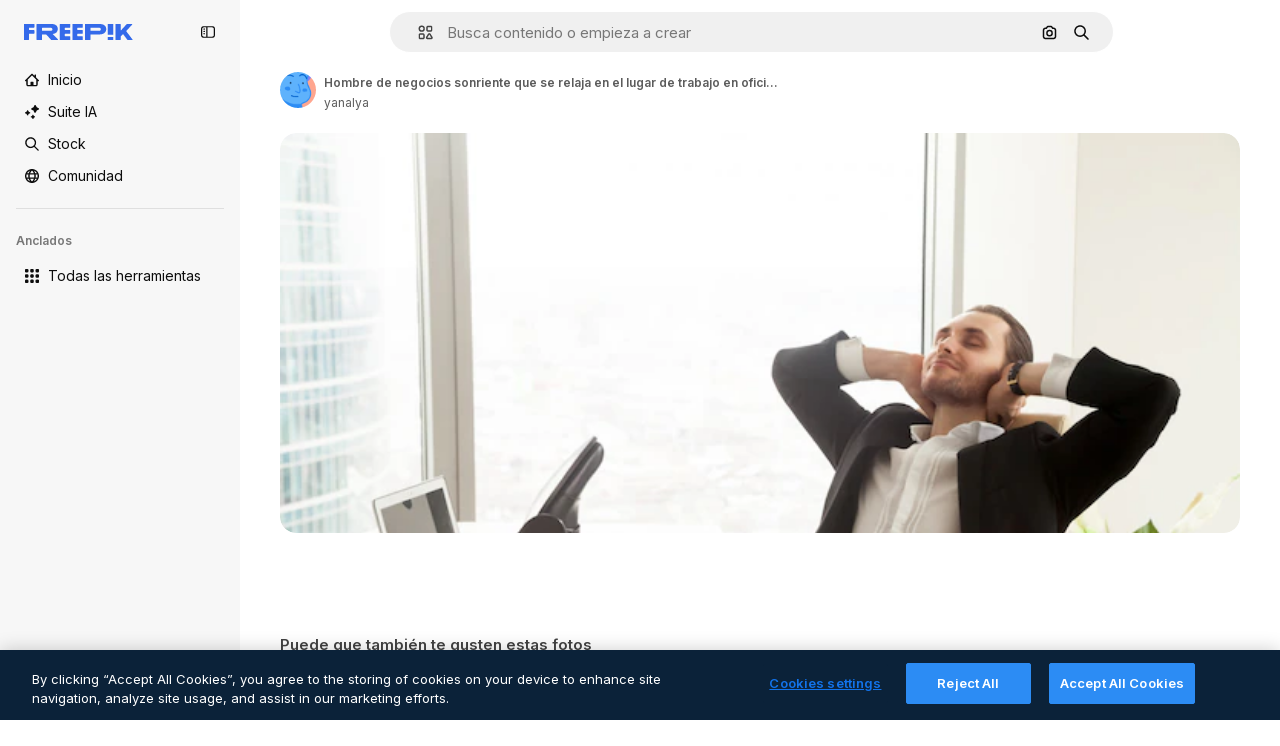

--- FILE ---
content_type: text/javascript
request_url: https://static.cdnpk.net/_next/static/chunks/1994-b327aeb8ab75a70f.js
body_size: 7376
content:
!function(){try{var e="undefined"!=typeof window?window:"undefined"!=typeof global?global:"undefined"!=typeof self?self:{},t=(new e.Error).stack;t&&(e._sentryDebugIds=e._sentryDebugIds||{},e._sentryDebugIds[t]="4423b9af-2c30-44d7-9ebe-660366af6a75",e._sentryDebugIdIdentifier="sentry-dbid-4423b9af-2c30-44d7-9ebe-660366af6a75")}catch(e){}}();"use strict";(self.webpackChunk_N_E=self.webpackChunk_N_E||[]).push([[1994,4390],{67677:function(e,t,n){n.d(t,{D:function(){return A}});var r=n(97458),o=n(23113),a=n(2200),i=n(19974),l=n(48681),s=n(52983),u=n(47152),d=n(86101),c=n(79235),m=n(770),f=n(9249),h=n(80712),v=n(63918),p=n(57291),b=n(7616),x=n(10893),g=n(9217),_=n(94498),w=n(26013),j=n(11031);let y=(0,s.forwardRef)((e,t)=>{let{isCollapsed:n,onClick:a,mode:i,tooltipProps:l={side:"top"},buttonClassName:s,labelClassName:u,showLabel:y=!0,oldStyle:C=!1}=e,{t:N}=(0,x.$G)("detailCommon"),I=(0,o.a)("lg"),R=(0,c.nD)(),T=(0,b.Dv)(_.mX),D=N("saveToCollection"),k=(0,r.jsxs)(r.Fragment,{children:[(0,r.jsx)(f.T,{children:D}),(0,r.jsx)(m.J,{as:T?v.Z:h.Z,size:"base",className:(0,p.cx)(T&&"animate-spin")})]}),O=C?j.Mw:w.aD,A=(0,r.jsxs)("button",{className:n?w.tw:O,onClick:a,"data-cy":"add-to-collection-thumbnail",ref:t,children:[k,n&&(0,r.jsx)("span",{children:D})]});return("large"===i&&(A=(0,r.jsxs)("button",{className:null!=s?s:g.LI(),onClick:a,ref:t,children:[k,y&&(0,r.jsx)("span",{className:null!=u?u:g.PS(),children:D})]})),!I||n)?A:(0,r.jsx)(d.u,{...l,trigger:A,triggerAsChild:!0,hideOnLeaveHover:!0,container:R.current,children:D})});var C=n(1070),N=n(80389),I=n(35117),R=n(88659),T=n(24096);let D=(0,s.forwardRef)((e,t)=>{let{mode:n,tooltipProps:o,buttonClassName:a,showLabel:i,labelClassName:l,type:s,renderTrigger:d}=e,{onButtonOpenClick:c,isOpen:m}=(0,R.r)(),f=(0,u.U)().isCollapsed;return d?d({onClick:c,isOpen:m,ref:t}):(0,r.jsx)(y,{isCollapsed:f,onClick:c,mode:null!=n?n:"normal",tooltipProps:o,buttonClassName:a,showLabel:i,labelClassName:l,oldStyle:"icon"===s,ref:t})}),k=e=>{let{trigger:t}=e,{isOpen:n,handleOpenChange:o,collectionIdsLoading:a,handleAddToCollection:i,handleRemoveFromCollection:s,responseCollections:u}=(0,R.r)(),{handleCreate:d}=(0,T.$)();return(0,r.jsxs)(r.Fragment,{children:[t,(0,r.jsx)(l.u,{open:n,onOpenChange:o,fullHeight:!0,size:"full",paddingY:"none",paddingX:"none",thumbnail:!0,children:(0,r.jsx)(N.L,{onAddToCollection:i,onRemoveFromCollection:s,onCreateCollection:d,collectionIdsLoading:a,responseCollections:u})})]})},O=e=>{var t;let{trigger:n,isMenuAction:o,containerRef:l}=e,u=(0,a.n)(),{isOpen:d,collectionIdsLoading:c,responseCollections:m,handleOpenChange:f,handleAddToCollection:h,handleRemoveFromCollection:v}=(0,R.r)(),{handleCreate:p}=(0,T.$)(),b=(0,s.useCallback)(()=>{f(!1)},[f]);return(0,C.h)({containerRef:l,isOpen:d,onClose:b}),(0,r.jsxs)(i.fC,{open:d,onOpenChange:f,children:[(0,r.jsx)(i.xz,{asChild:!0,children:(0,r.jsx)("div",{children:n})}),(0,r.jsx)(i.h_,{container:null!==(t=null==l?void 0:l.current)&&void 0!==t?t:null==u?void 0:u.current,children:(0,r.jsx)(i.VY,{align:"start",side:"left",sideOffset:6,onInteractOutside:e=>o&&e.preventDefault(),className:"z-[1]",children:(0,r.jsx)(N.L,{onAddToCollection:h,onRemoveFromCollection:v,onCreateCollection:p,collectionIdsLoading:c,responseCollections:m})})})]})},A=e=>{let{type:t,id:n,location:a,mode:i,tooltipProps:l,buttonClassName:s,showLabel:u,labelClassName:d,renderTrigger:c,withProvider:m=!0,isMenuAction:f,containerRef:h}=e,v=(0,o.a)("smMax"),p=(0,r.jsx)(D,{mode:i,tooltipProps:l,buttonClassName:s,showLabel:u,labelClassName:d,type:t,renderTrigger:c}),b=v?k:O;return m?(0,r.jsx)(I.u,{id:n,type:t,location:a,children:(0,r.jsx)(b,{trigger:p,isMenuAction:f,containerRef:h})}):(0,r.jsx)(b,{trigger:p,isMenuAction:f,containerRef:h})}},24096:function(e,t,n){n.d(t,{$:function(){return l}});var r=n(17842),o=n(52983),a=n(89310),i=n(88659);let l=()=>{let{openToast:e}=(0,r.x_)(),{handleAddToCollection:t}=(0,i.r)();return{handleCreate:(0,o.useCallback)(async n=>{if(0===n.length)return;let r=await (0,a.B)({name:n,description:"",type:"private"});r.success?t(r.data.id,n):e()},[t,e])}}},38741:function(e,t,n){n.r(t),n.d(t,{AddToCollection:function(){return r.D}});var r=n(67677)},28851:function(e,t,n){n.r(t),n.d(t,{VideoContentComponent:function(){return c}});var r=n(97458),o=n(23113),a=n(62897),i=n(57291),l=n(78364),s=n(52983),u=n(3223),d=n(65229);let c=e=>{let{duration:t,videoSrc:n,poster:c,isInViewport:f,classNames:h="",pauseAndPlay:v=!1,id:p=0,premium:b=!1,position:x=0,enableGaTracker:g=!1,checkHover:_=!1,orientation:w}=e,j=(0,o.a)("lg"),y=(0,s.useRef)(null),C=(0,s.useRef)(null),N=(0,s.useRef)(),I=(0,s.useRef)(!1),R=(0,s.useRef)(!1),T=(0,s.useCallback)(()=>{let e=C.current;e&&(N.current=setTimeout(()=>{var t,n,r;e.src=e.dataset.src,v?(I.current||(null===(n=y.current)||void 0===n||n.load(),I.current=!0),null===(t=y.current)||void 0===t||t.play()):null===(r=y.current)||void 0===r||r.load()},150))},[v]),D=(0,s.useCallback)(()=>{clearTimeout(N.current);let e=C.current;if(e){var t,n;v?null===(t=y.current)||void 0===t||t.pause():(e.removeAttribute("src"),null===(n=y.current)||void 0===n||n.load())}},[v]),k=(0,u.z)({id:p,type:"video",premium:b,position:x}),O=(0,s.useCallback)(()=>{R.current||(k(),R.current=!0)},[k]);return(0,r.jsxs)(r.Fragment,{children:[(0,r.jsx)("video",{width:480,height:270,className:(0,l.W)(h,d.R),ref:y,preload:"metadata",onLoadStart:()=>{g&&O()},autoPlay:j,poster:c,muted:!0,playsInline:!0,loop:!0,"aria-hidden":"true",children:f&&(0,r.jsx)("source",{ref:C,"data-src":n,type:"video/mp4"})}),(0,r.jsx)("div",{className:"pointer-events-auto absolute inset-0","aria-hidden":"true",onMouseOver:T,onMouseOut:D}),f&&(0,r.jsxs)(r.Fragment,{children:[(0,r.jsx)("div",{role:"presentation",className:m({checkHover:_})}),(0,r.jsx)("header",{className:(0,i.cx)("pointer-events-none absolute flex w-full max-w-[calc(100%-20px)] items-baseline justify-end gap-1 transition-all","vertical"!==w?"bottom-4 mx-1":"bottom-3 mx-2"),children:!!t&&(0,r.jsx)("div",{className:"rounded-xl bg-overlay-dialog px-2 py-1 text-xs font-semibold text-white opacity-100 group-hover:opacity-0",children:(0,a.Z)(null!=t?t:0)})})]})]})},m=(0,i.j)("pointer-events-none absolute inset-0 rounded-xl opacity-0 transition-opacity [background:linear-gradient(180deg,rgba(0,0,0,0.1)_0%,rgba(0,0,0,0.4)_100%)] group-hover:opacity-100",{variants:{checkHover:{false:"[article:hover_&]:opacity-100",true:""}}})},65229:function(e,t,n){n.d(t,{R:function(){return r}});let r="block absolute w-full h-full object-cover object-center $overflow-hidden rounded-xl left-0 top-0 right-0 bottom-0"},64390:function(e,t,n){n.r(t),n.d(t,{DownloadVideoButton:function(){return D}});var r=n(97458),o=n(86101),a=n(79235),i=n(770),l=n(9249),s=n(19213),u=n(63918),d=n(57291),c=n(10893),m=n(17722),f=n(35103),h=n(72234),v=n(65122),p=n(20176),b=n(85229),x=n(46700),g=n(52983),_=n(50987),w=n(65724),j=n(9036),y=n(33247),C=n(47874),N=n(35576),I=n(14534),R=n(68344);let T=e=>{let{resourceId:t,premium:n,quality:r,authorName:o,orientation:a,poster:i,name:l,trackActivated:s,itemSubtype:u}=e,d=(0,v.e)(),[c,m]=(0,g.useState)(!1),f=(0,x.V)(),{isUserWinback:T,showWinbackModal:D}=(0,b.l)(),k=(0,R.G)({resourceId:t,location:"thumbnail",origin:"resource_thumbnail",limitModalMediaUrl:i,resourceName:l}),O=(0,N.mS)(),A=(0,j.TH)({action:"download",location:"thumbnail",file_id:t,license:n?"premium":"free",resolution:r,author_name:o,category:"video",aspect_ratio:a}),E=(0,h.Lh)(),P=(0,w.W)(t,"video","resource_thumbnail"),{showAttribution:L}=(0,_.J)(),S=(0,y.R)(),{showDeviceBlockedModal:V,isDeviceBlocked:z}=(0,p.q)(),F=S({authorName:o,isAIGenerated:!1,type:"video",isPremium:n,eventName:"download__thumbnail",subtype:u}),M=(0,g.useCallback)(()=>{O({resourceId:t,isResourcePremium:n,resourceType:"video",downloadType:"download"})},[O,t,n]);return{download:(0,g.useCallback)(async()=>{if(T){D();return}if(n&&!d){P({origin:"resource_thumbnail",resourceData:{name:l,resourceType:"video",mediaUrl:i},checkoutQueryParams:F,onButtonClick:M});return}if(s&&O({resourceId:t,isResourcePremium:n||!1,resourceType:"video"}),z){V();return}m(!0);let e=await (0,I.S)({videoId:t,orientation:a,walletId:E});if(e.success){f(e.data.url,e.data.filename);let t=(0,C.z)(e.data.filename);s&&A({fileExtension:t}),L()}else k(e,F);m(!1)},[n,d,z,T,t,a,E,P,l,i,F,M,V,D,f,s,L,O,A,k]),isDownloading:c,userPremium:d}},D=e=>{let{resourceId:t,quality:n,premium:d,authorName:h,orientation:v,trackActivated:p=!0,name:b,poster:x,itemSubtype:g}=e,{t:_}=(0,c.$G)(["detailCommon","common"]),{download:w,isDownloading:j}=T({resourceId:t,quality:n,premium:d,authorName:h,orientation:v,trackActivated:p,name:b,poster:x,itemSubtype:g}),y=(0,f.O)(d),C=(0,a.nD)(),N=(0,r.jsxs)("button",{type:"button",className:k({isDownloading:j}),onClick:()=>{j||y||w()},"data-cy":"download-thumbnail",disabled:!!y||j,children:[(0,r.jsx)(l.T,{children:_("download")}),j?(0,r.jsx)(i.J,{as:u.Z,size:"sm",className:"animate-spin"}):(0,r.jsx)(i.J,{as:s.Z,size:"base"})]});return y?(0,r.jsx)(m.B,{blockStatus:y,container:C.current,children:N}):(0,r.jsx)(o.u,{side:"left",trigger:(0,r.jsx)("div",{children:N}),triggerAsChild:!0,hideOnLeaveHover:!0,container:C.current,children:_("detailCommon:download")})},k=(0,d.j)("flex size-10 cursor-pointer items-center justify-center rounded-full bg-surface-0 text-surface-foreground-0 shadow-[0_0_60px_rgba(34,_34,_34,_0.25)] hover:bg-surface-3",{variants:{isDownloading:{true:"pointer-events-none cursor-not-allowed"}},defaultVariants:{isDownloading:!1}})},97797:function(e,t,n){n.d(t,{Y:function(){return h}});var r=n(97458),o=n(57291),a=n(52294),i=n(65122),l=n(9249),s=n(41776),u=n(4784),d=n(59470),c=n(63081),m=n(33247);let f=e=>{let{id:t,name:n,poster:o,authorName:a}=e,f=(0,i.e)(),h=(0,m.R)()({type:"video",authorName:a,isPremium:!0,isAIGenerated:!1,eventName:"download__thumbnail_crown"});return h.append("origin","".concat(c.Ej,"_premium_video")),(0,r.jsxs)("span",{className:d.q,"data-cy":"premium-resource-crown",children:[(0,r.jsx)(l.T,{children:"Premium"}),f?(0,r.jsx)(u.s,{}):(0,r.jsx)(s.w,{resource:{id:t,name:n,mediaUrl:o,resourceType:"video"},urlParams:new URLSearchParams(h),category:"video"})]})},h=e=>{let{id:t,name:n,poster:i,authorName:l,isPremium:s,isAIGenerated:u,orientation:d}=e;return(0,r.jsxs)("div",{className:(0,o.cx)("absolute flex","vertical"!==d?"left-4 top-4 gap-2":"left-3 top-3 gap-1"),children:[s&&(0,r.jsx)(f,{id:t,name:n,poster:i,authorName:l}),u&&(0,r.jsx)(a.N,{})]})}},27222:function(e,t,n){n.d(t,{Q:function(){return C}});var r=n(97458),o=n(57291),a=n(38741),i=n(50987),l=n(86101),s=n(2200),u=n(770),d=n(44022),c=n(9249),m=n(28873),f=n(10893),h=n(65122),v=n(69762),p=n(48526);let b=e=>{let{tool:t,location:n,extraParams:r,imageSrc:o,id:a,name:i,authorName:l,posterUrl:s,isPremium:u,isAIGenerated:d,bestAssetForAI:c}=e,m=(0,p.M)({tool:t,location:n,resourceId:a,bestAssetForAI:c}),f=(0,h.e)();return(0,v.F)({tool:t,resource:{id:a,name:i,type:"video",authorName:l,isPremium:u,isAIGenerated:d,groupedType:"video",media:{url:s}},imageSrc:o,canDownloadResource:f||!u,getSignedResource:m,location:n,extraParams:r})};var x=n(52983),g=n(80751);let _=(e,t)=>{let n=(0,h.e)(),r=(0,g.H)(),o=!t||n;return(0,x.useMemo)(()=>r({tool:e,canUserDownloadResource:o}),[e,o,r])};var w=n(17722);let j=e=>{let{id:t,name:n,authorName:o,posterUrl:a,isPremium:i,isAIGenerated:h,bestAssetForAI:v}=e,{t:p}=(0,f.$G)("videosDetail"),x=b({tool:{name:"regenerateVideo"},location:"thumbnail",id:t,name:n,authorName:o,posterUrl:a,isPremium:i,isAIGenerated:h,bestAssetForAI:v,imageSrc:a}),{blockStatus:g}=_("regenerateVideo",i),j=(0,s.n)(),y=!!g,C=(0,r.jsx)(d.h,{variant:"default",shape:"rounded",className:"hover:enabled:bg-surface-3",icon:(0,r.jsx)(u.J,{as:m.Z,size:"base"}),onClick:()=>x(),disabled:y,"data-cy":"thumbnail-menu-regenerate-video",children:(0,r.jsx)(c.T,{children:p("generateSimilarVideo")})});return y?(0,r.jsx)(w.B,{blockStatus:g,container:j.current,children:C}):(0,r.jsx)(l.u,{side:"left",trigger:C,triggerAsChild:!0,hideOnLeaveHover:!0,children:p("generateSimilarVideo")})};var y=n(64390);let C=e=>{let{id:t,poster:n,location:l,author:s,premium:u,quality:d,orientation:c,name:m,isAIGenerated:f,itemSubtype:h,bestAssetForAI:v,containerRef:p}=e,{attributionEnabled:b}=(0,i.J)();return b?null:(0,r.jsxs)("aside",{className:(0,o.cx)("absolute flex flex-col transition-all","vertical"!==c?"right-4 top-4 gap-1.5 xs:gap-3":"right-3 top-3 gap-2"),children:[(0,r.jsx)(y.DownloadVideoButton,{resourceId:t,authorName:s.name,premium:u,quality:d,orientation:c,name:m,poster:n,itemSubtype:h}),"thumbnail"===l&&(0,r.jsxs)(r.Fragment,{children:[(0,r.jsx)(j,{id:t,name:m,authorName:s.name,posterUrl:n,isPremium:u,isAIGenerated:f,bestAssetForAI:v}),(0,r.jsx)(a.AddToCollection,{type:"video",id:t,location:l,tooltipProps:{side:"left"},containerRef:p})]})]})}},3797:function(e,t,n){n.d(t,{A:function(){return s}});var r=n(97458),o=n(58058),a=n.n(o),i=n(51780),l=n(50987);let s=e=>{let{children:t,as:n,onHandleClick:o,name:s}=e,{attributionEnabled:u}=(0,l.J)(),d=(0,i.useRouter)(),c="block h-full w-full";return u?(0,r.jsx)("div",{className:c,children:t}):(0,r.jsx)(a(),{href:{pathname:d.pathname,query:d.query},as:n,className:c,shallow:!0,scroll:!1,onClick:o,"aria-label":s,prefetch:!1,children:t})}},29708:function(e,t,n){n.d(t,{n:function(){return d}});var r=n(97458),o=n(53344),a=n.n(o),i=n(50987),l=n(28851),s=n(65229);let u=a()(()=>n.e(7475).then(n.bind(n,77475)).then(e=>e.AttributionThumbnail),{loadableGenerated:{webpack:()=>[77475]},ssr:!1}),d=e=>{let{author:t,id:n,name:o,position:a,premium:d,videoSrc:c,duration:m,enableGaTracker:f,isInViewport:h,posterSrc:v,videoUrl:p,orientation:b}=e,{attributionEnabled:x}=(0,i.J)();if(x){var g,_;return(0,r.jsxs)(r.Fragment,{children:[(0,r.jsx)("video",{width:480,height:270,className:s.R,preload:"metadata",autoPlay:!1,poster:v,muted:!0,playsInline:!0,loop:!0,"aria-hidden":"true",children:h&&(0,r.jsx)("source",{"data-src":c,type:"video/mp4"})}),(0,r.jsx)(u,{authorId:null!==(g=null==t?void 0:t.id)&&void 0!==g?g:0,authorName:null!==(_=null==t?void 0:t.name)&&void 0!==_?_:"",resourceUrl:p,resourceId:n,resourceName:o,mediaUrl:v,mediaWidth:640,mediaHeight:360,isAIGenerated:!1,isPremium:d,resourceType:"video"})]})}return(0,r.jsx)(l.VideoContentComponent,{poster:v,videoSrc:c,duration:m,name:o,author:t,isInViewport:h,id:n,premium:d,position:a,enableGaTracker:f,checkHover:!0,orientation:b})}},37908:function(e,t,n){n.d(t,{v:function(){return u}});var r=n(97458),o=n(57291),a=n(63123),i=n(70870),l=n(18666),s=n(38012);let u=e=>{let{id:t,name:n,poster:u,orientation:d,containerRef:c}=e,{width:m}=(0,i.n)(c),f=!!(m&&m>=a.CC);return(0,r.jsx)(l.B,{buttonClassName:(0,o.cx)("absolute bottom-4 left-4 flex items-center gap-1 text-sm font-semibold transition-opacity",s.p,f?"px-4 py-0":"p-3","vertical"!==d?"bottom-4 left-4":"bottom-3 left-3"),id:t,name:null!=n?n:"",preview:{width:0,height:0,url:null!=u?u:""},type:"video",inThumbnail:!0,showLabel:f})}},47874:function(e,t,n){n.d(t,{z:function(){return r}});let r=e=>e.includes(".")?e.toLowerCase().split(".").pop():""},14534:function(e,t,n){n.d(t,{S:function(){return r}});let r=async e=>{let{videoId:t,orientation:n,walletId:r,optionId:o,action:a}=e,i=new URLSearchParams;n&&i.set("orientation",n),r&&i.set("walletId",r),o&&i.set("optionId",o.toString()),a&&i.set("action",a);let l=await fetch("/api/video/".concat(t,"/download?").concat(i.toString()));return l.ok?{success:!0,data:await l.json()}:429===l.status?{success:!1,data:"DOWNLOAD_LIMIT_REACHED",metadata:"/download-limit"}:403===l.status?{success:!1,data:"FORBIDDEN"}:401===l.status||405===l.status?{success:!1,data:"AUTHENTICATION_ERROR"}:404===l.status?{success:!1,data:"NOT_FOUND"}:{success:!1,data:"UNKNOWN_ERROR"}}},48526:function(e,t,n){n.d(t,{M:function(){return d}});var r=n(59243),o=n(43186),a=n(52983);let i=(e,t)=>{let n=l(e,t);if(!n)throw Error("There are no download parameters for ".concat(e.name," in ").concat(t));return{action:n}},l=(e,t)=>{var n;let r=null===(n=s[e.name])||void 0===n?void 0:n[t];if(!r)throw Error("There are no download parameters for ".concat(e.name," in ").concat(t));return r},s={regenerateVideo:{detail:"ai_tool_regenerate_video_with_ai",postDownload:"ai_tool_regenerate_video_with_ai_after_download",thumbnail:"ai_tool_regenerate_video_with_ai_thumbnail"},upscaleVideo:{detail:"ai_tool_video_upscale",postDownload:"ai_tool_video_upscale_after_download"},soundEffectsVideo:{detail:"ai_tool_video_sound_effects",postDownload:"ai_tool_sound_effects_after_download"},videoEditor:{detail:"ai_tool_video_edit",thumbnail:"ai_tool_video_edit_thumbnail"},extendVideo:{detail:"ai_tool_video_extend"},applyTuneToVideo:{detail:"ai_tool_video_edit_audio"}};var u=n(14534);let d=e=>{let{tool:t,location:n,resourceId:l,bestAssetForAI:s}=e,{action:d}=i(t,n),c=(0,r.L)(),m=(0,o.J)();return(0,a.useCallback)(async()=>{var e;let t=await (0,u.S)({videoId:l,walletId:c,action:d,...s&&{optionId:s}});if(!(null==t?void 0:t.success)||!(null==t?void 0:null===(e=t.data)||void 0===e?void 0:e.url))throw Error("Failed to download video");return m(),t.data.url},[d,l,m,c,s])}},68344:function(e,t,n){n.d(t,{G:function(){return s}});var r=n(17842),o=n(51780),a=n(10893),i=n(52983),l=n(65724);let s=e=>{let{resourceId:t,location:n,origin:s,limitModalMediaUrl:u,resourceName:d}=e,{openToast:c}=(0,r.x_)(),{t:m}=(0,a.$G)("error"),{push:f}=(0,o.useRouter)(),h=(0,l.W)(t,s,n);return(0,i.useCallback)((e,t)=>{let n={DOWNLOAD_LIMIT_REACHED:()=>{h({origin:s,resourceData:{name:d,resourceType:"video",mediaUrl:u},checkoutQueryParams:t,modalType:"downloadLimit"})},AUTHENTICATION_ERROR:()=>{f("/oauth-logout")},NOT_FOUND:()=>{c({message:m("notFound")})},UNKNOWN_ERROR:()=>{c({message:m("unknown")})}};if("string"==typeof e.data&&e.data in n)return n[e.data]()},[h,s,d,u,f,c,m])}},5479:function(e,t,n){n.d(t,{l:function(){return s}});var r=n(97813),o=n(91657),a=n(51780),i=n(52983),l=n(46615);let s=e=>{let{id:t,url:n,related:s,nativeAspectRatio:u,track:d,uuid:c,fromElement:m}=e,{query:{aspect_ratio:f}}=(0,a.useRouter)(),h=(0,i.useCallback)(e=>{if(null==e?void 0:e.toString()){let t=(0,r.X)(e),a=t===o._y?"":t;return"".concat(n,"/").concat(a)}return n},[n]),v=(0,i.useMemo)(()=>s?h():f&&f!==u?h(f):h(),[s,f,h,u]);return(0,l.f)(t,v,{...m&&{fromElement:m},track:d,...c&&{uuid:c}})}},91050:function(e,t,n){n.d(t,{Ch:function(){return x},bd:function(){return f},Ft:function(){return v}});var r=n(25983),o=n(7616),a=n(52983),i=n(25240),l=n(44932),s=n(12297),u=n(24399),d=n(73139);let c=(0,d.xu)(e=>{let{locale:t,id:n}=e;return(0,d.n7)((0,u.cn)(async()=>{if(null===n)return null;let e=await fetch("/api/video?id=".concat(n,"&locale=").concat(t));if(!e.ok)throw Error("Failed to fetch video ".concat(n));return await e.json()}))},s.vZ),m=()=>{let e=(0,r.ZK)(),t=(0,o.Dv)(l.D),n=(0,o.Dv)(c({locale:e,id:t}));return"hasData"===n.state?n.data:null},f=()=>{let e=(0,i.yd)(),t=m();return(0,a.useMemo)(()=>[null===t,null!=t?t:{...e,relatedVideos:[],relatedPhotos:[],relatedVectors:[],relatedPsds:[]}],[e,t])},h=(0,a.createContext)([]),v=()=>(0,a.useContext)(h);var p=n(97458),b=n(61462);let x=e=>{let{videos:t,children:n,itemsPerPage:r,...o}=e;return(0,p.jsx)(h.Provider,{value:t,children:(0,p.jsx)(b.b,{...o,items:t,itemsPerPage:r,children:n})})}},32490:function(e,t,n){n.d(t,{R:function(){return o}});var r=n(52983);let o=e=>{let{containerRef:t,threshold:n=0,disconnect:o=!0,rootMargin:a="0px"}=e,[i,l]=(0,r.useState)(!1);return(0,r.useEffect)(()=>{let e=t.current;if(!e)return;let r=new IntersectionObserver(e=>{e.forEach(e=>{l(e.isIntersecting),o&&e.isIntersecting&&r.disconnect()})},{threshold:n,rootMargin:a});return r.observe(e),()=>{e&&r.unobserve(e),o&&r.disconnect()}},[t,o,a,n]),i}},15847:function(e,t,n){n.d(t,{s:function(){return o},P:function(){return a}});var r=n(1850);let o=Object.values({"16:9":"16:9","9:16":"9:16","256:135":"256:135","135:256":"135:256","1:1":"1:1","4:3":"4:3"}),a=r.z.enum(o)},91657:function(e,t,n){n.d(t,{NE:function(){return s},Vs:function(){return l},_y:function(){return o}});var r=n(1850);let o="horizontal",a="vertical",i="square",l=[o,a,i],s=o;r.z.enum([o,a,i])},62897:function(e,t,n){n.d(t,{Z:function(){return a},w:function(){return i}});let r=e=>e<10?"0".concat(e):e,o=e=>{let t=Math.floor(e/60);return{minutes:t,seconds:e-60*t}},a=function(e){let t=!(arguments.length>1)||void 0===arguments[1]||arguments[1],{minutes:n,seconds:a}=o(e);return t?"".concat(r(n),":").concat(r(a)):"".concat(n,":").concat(r(a))},i=e=>{let{minutes:t,seconds:n}=o(e),r="PT";return t>0&&(r+="".concat(t,"M")),r+="".concat(n,"S")}},97813:function(e,t,n){n.d(t,{X:function(){return a}});var r=n(15847);let o=n(1850).z.enum(r.s),a=e=>{if(!e)return"horizontal";if(!o.safeParse(e).success)throw Error("Invalid aspect ratio: ".concat(e));let[t,n]=e.split(":").map(Number);return t===n?"square":t<n?"vertical":"horizontal"}}}]);